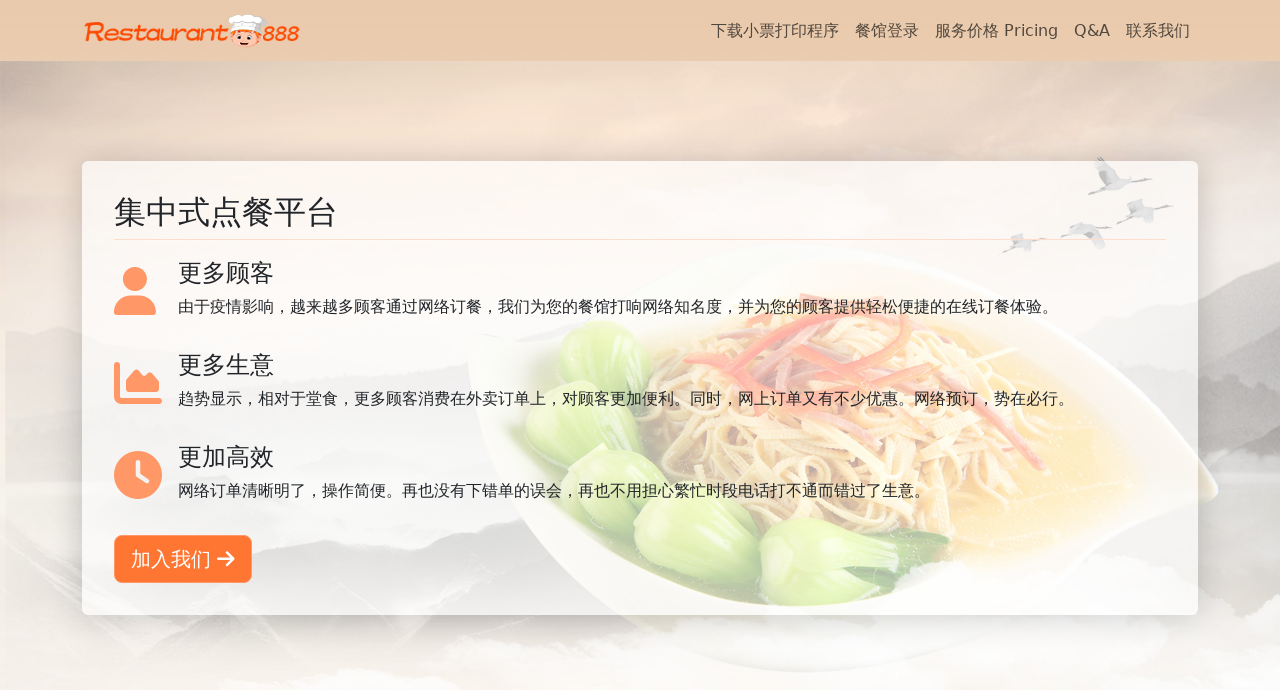

--- FILE ---
content_type: text/html; charset=utf-8
request_url: https://www.restaurant888.com/Site
body_size: 7163
content:
<!DOCTYPE html>
<html lang="en">
<head>
    <meta charset="utf-8" />
    <meta name="viewport" content="width=device-width, initial-scale=1.0" />
    <title>Home Page - Restaurant888</title>
    <link rel="stylesheet" href="//sitecdn.restaurant888.com/bootstrap5.3.3/css/bootstrap.min.css" />
    <link rel="stylesheet" href="//sitecdn.restaurant888.com/css/site.min.css?v=20251030b" />
    <link rel="shortcut icon" type="image/x-icon" href="//sitecdn.restaurant888.com/favicon.ico" />
</head>
<body>
    <header>
        <nav class="navbar navbar-expand-sm navbar-toggleable-sm navbar-light">
            <div class="container">
                <a class="navbar-brand" href="/">
                    <img src="//sitecdn.restaurant888.com/images/Restaurant888-orange.png" />
                </a>
                <button class="navbar-toggler" type="button" data-toggle="collapse" data-target=".navbar-collapse" aria-controls="navbarSupportedContent"
                        aria-expanded="false" aria-label="Toggle navigation">
                    <span class="navbar-toggler-icon"></span>
                </button>
                <div class="navbar-collapse collapse d-sm-inline-flex flex-sm-row-reverse">
                    <ul class="navbar-nav">
                        <li class="nav-item">
                            <a class="nav-link" href="/Site/ReceiptPrinter">下载小票打印程序</a>
                        </li>
                        <li class="nav-item">
                            <a class="nav-link" href="https://account.restaurant888.com/">餐馆登录</a>
                        </li>
                        <li class="nav-item">
                            <a class="nav-link" href="/Site/Pricing">服务价格 Pricing</a>
                        </li>
                        <li class="nav-item">
                            <a class="nav-link" href="/Site/QA">Q&amp;A</a>
                        </li>
                        <li class="nav-item">
                            <a class="nav-link" href="/Site/Contactus">联系我们</a>
                        </li>
                    </ul>
                </div>
            </div>
        </nav>
    </header>
           
    <div class="container-fluid px-0">        
        <main role="main" class="pb-3" style="background-image:url(//sitecdn.restaurant888.com/images/banner4.jpg)">
<div class="container">
    <div class="row">
        <div class="col-md-12">
            <div class="info">
                <h1>集中式点餐平台</h1>
                <div class="item">
                    <i class="fa fa-user"></i>
                    <h2>更多顾客</h2>
                    <p>
                        由于疫情影响，越来越多顾客通过网络订餐，我们为您的餐馆打响网络知名度，并为您的顾客提供轻松便捷的在线订餐体验。
                    </p>
                </div>
                <div class="item">
                    <i class="fa fa-chart-area"></i>
                    <h2>
                        更多生意                       
                    </h2>
                    <p>
                        趋势显示，相对于堂⻝，更多顾客消费在外卖订单上，对顾客更加便利。同时，网上订单又有不少优惠。网络预订，势在必行。
                    </p>
                </div>
                <div class="item">
                    <i class="fa fa-clock"></i>

                    <h2>
                        更加高效                    
                    </h2>
                    <p>
                        网络订单清晰明了，操作简便。再也没有下错单的误会，再也不用担心繁忙时段电话打不通而错过了生意。
                    </p>
                </div>
                    <button class="btn btn-primary btn-lg" data-bs-toggle="modal" data-bs-target="#exampleModal">加入我们 <i class="fa fa-arrow-right"></i></button>
            </div>
        </div>
    </div>
</div>
</main>
<div class="container">
    
        <div class="row">
            <div class="col-md-12">
                <div class="bar">
                    <h2>订单提醒支持多种渠道</h2>            
                    <div class="notify">
                        <i class="fa fa-fax"></i>
                        传真
                    </div>
                    <div class="notify">
                        <i class="fa fa-envelope-open"></i>
                        邮件
                    </div>
                    <div class="notify">
                            <i class="fa fa-print"></i>
                    小票
                    </div>
                    <div class="notify">
                        <i class="fab fa-weixin"></i>
                    微信
                    </div>
                    <div class="notify">
                        <i class="fa fa-mobile-alt"></i>
                        短信
                    </div>
                    <div class="notify">
                            <i class="fa fa-phone-volume"></i>
                    语音
                    </div>
                </div>
            </div>                
        </div>        
</div>

<div class="container">
    <div class="row">
        <div class="col-md-12">
            <div class="sample">
                <h2>我们的一部分客户以及食客的评论</h2>
                <ol>
                        <li>
                            <div class="left">
                                <img src="//file1.restaurant888.com/301026148/201609181900258.jpg_Small.jpg" />
                                <strong>Panda Garden</strong>
                                <span>Fairbanks, AK</span>
                            </div>
                            <ul>
                                    <li>
                                        <i class="fa fa-caret-right"></i>
                                        <strong>[J.G.]</strong>
                                        Pleasantly surprised by this restaurant which sounds like a non-authentic Chinese place. The dishes were very well done. My wife and I have been here several times after the initial visit, and sampled a variety of dishes. The overall quality is pretty good. 
                                    </li>
                                    <li>
                                        <i class="fa fa-caret-right"></i>
                                        <strong>[Sharon Marsh Roberts]</strong>
                                        Werkelijk goed eten tegen redelijke prijzen. Toprestaurant. Vriendelijk personeel.
                                    </li>
                                    <li>
                                        <i class="fa fa-caret-right"></i>
                                        <strong>[Grace Soong]</strong>
                                        They run a phenomenal Chinese food / delivery operation. There hasn&#x27;t been one time where I was disappointed with their food or services.
                                    </li>
                            </ul>
                        </li>
                        <li>
                            <div class="left">
                                <img src="//file.restaurant888.com/101313660/201305301735095.jpg_Small.jpg" />
                                <strong>TOKYO STEAKHOUSE</strong>
                                <span>LEWES, DE</span>
                            </div>
                            <ul>
                                    <li>
                                        <i class="fa fa-caret-right"></i>
                                        <strong>[Menzy Finchester]</strong>
                                        Great service and stunning food. Best food I have had in my city thus far. Choose one of their multi course specials and literally every single course was amazing.
                                    </li>
                                    <li>
                                        <i class="fa fa-caret-right"></i>
                                        <strong>[Denise Dominguez]</strong>
                                        I went here on a date and was so very happy about the food and service, less about the date. Its a more upscale Chinese restaurant, prices are a little higher, however, the food was absolutely amazing, the portions are quite large and the service was excellent. I have no complaints with this place and will be sure to stop by as often as i can.
                                    </li>
                                    <li>
                                        <i class="fa fa-caret-right"></i>
                                        <strong>[Jen C]</strong>
                                        We saw their was a line due to &quot;social distancing&quot; and it&#x27;s not that long. Love their green onion pancakes. Ordered rice plates (Garlic broccoli, walnut prawns and salted fish) it comes with drinks and white rice. The price are decent. The food is delicious but noticed their are so much rice than the meat.
                                    </li>
                            </ul>
                        </li>
                        <li>
                            <div class="left">
                                <img src="//file1.restaurant888.com/112993381/201201092007463.jpg_Small.jpg" />
                                <strong>JOY LUCK II</strong>
                                <span>Annapolis, MD</span>
                            </div>
                            <ul>
                                    <li>
                                        <i class="fa fa-caret-right"></i>
                                        <strong>[Nick Gill]</strong>
                                        Delicious Chinese food, large menu with vast selections of wonderful food. Excellent service and I highly recommend it.
                                    </li>
                                    <li>
                                        <i class="fa fa-caret-right"></i>
                                        <strong>[HQ Goh]</strong>
                                        Very good place love coming here with lots of friends recommended.
                                    </li>
                                    <li>
                                        <i class="fa fa-caret-right"></i>
                                        <strong>[Khiana C.]</strong>
                                        One word Wings!!!! Bone in wings are life here so so so good! Parking isn&#x27;t the best but doesn&#x27;t even matter once you taste their amazing food! The wait can be a little long but totally worth it trust me
                                    </li>
                            </ul>
                        </li>
                        <li>
                            <div class="left">
                                <img src="//file1.restaurant888.com/112956337/201012061717532.jpg_Small.jpg" />
                                <strong>Super&#x27;s Buffet Restaurant</strong>
                                <span>GALLUP, NM</span>
                            </div>
                            <ul>
                                    <li>
                                        <i class="fa fa-caret-right"></i>
                                        <strong>[Josephine Zhang]</strong>
                                        Haven&#x27;t been back in 2 years but were brought back by friends last night after seeing &quot;Network&quot;. We had a table way in the back and it was quiet there (wonderful). I ordered dim sum as an appetizer then a shrimp dim sum when everyone else had entrees. TERRIFIC. 
                                    </li>
                                    <li>
                                        <i class="fa fa-caret-right"></i>
                                        <strong>[Gema B.]</strong>
                                        Parking is not the greatest but who cares !!! These wings are worth the walk trust me !!!I love love love the wings here. Fried rice is delicious Green beans super good 
                                    </li>
                                    <li>
                                        <i class="fa fa-caret-right"></i>
                                        <strong>[Mike Liu]</strong>
                                        They were having a soft opening and we were overjoyed to be a part of it. The interior wasnt fancy. Small and not a lot of seating space. My friend and I were fortunate enough to get great parking and a great table in front of the window.
                                    </li>
                            </ul>
                        </li>
                        <li>
                            <div class="left">
                                <img src="//file1.restaurant888.com/101321342/201209181441504.jpg_Small.jpg" />
                                <strong>FIRST WOK</strong>
                                <span>NEW LONDON, CT</span>
                            </div>
                            <ul>
                                    <li>
                                        <i class="fa fa-caret-right"></i>
                                        <strong>[David Thomas]</strong>
                                        This was one of the best meals I have ever had.  I was worried going in because the whole family came along and we have some finicky eaters.  Nobody wants to spend a ton of money just to have the kids turn their noses up... but even my 8 year old daughters ate every last thing on the plate!  We had dumplings, fish, chicken and noodles... everything was perfect. 
                                    </li>
                                    <li>
                                        <i class="fa fa-caret-right"></i>
                                        <strong>[John C.]</strong>
                                        Wonderful restaurant, great Chinese food, lovely atmosphere.  Favorite, so good ordered food to go for the family at home.  Not to be missed if you are on the Westside.
                                    </li>
                                    <li>
                                        <i class="fa fa-caret-right"></i>
                                        <strong>[Jamall Bawa]</strong>
                                        There&#x27;s no where else that makes wings comparable to this restaurant. The dry wet wings are crispy on the outside, tender and flavorful on the inside and the sauce is just the perfect garlicky, sweet, and salty addition. Even though there&#x27;s 12 pieces, it is just enough for two people to share. I usually get a side of string beans and rice to go with the meal.
                                    </li>
                            </ul>
                        </li>
                </ol>
            </div>
        </div>
    </div>
</div>


<div class="modal fade" id="exampleModal" tabindex="-1" role="dialog" aria-labelledby="exampleModalLabel" aria-hidden="true">
    <div class="modal-dialog">
        <div class="modal-content">
            <div class="modal-header">
                <h5 class="modal-title" id="exampleModalLabel">加入888美食网平台</h5>
                <button type="button" class="btn-close" data-bs-dismiss="modal" aria-label="Close"></button>
            </div>
            <form method="post" class="addNewForm" action="/Site/AddNew">
                <div class="modal-body">
                    <div class="form-group">
                        <label for="name">餐馆名称</label>
                        <input type="text" id="name" name="name" class="form-control" />
                    </div>
                    <div class="form-group">
                        <label for="phone">联系电话</label>
                        <input type="text" id="phone" name="phone" class="form-control" placeholder="东主手机或者餐馆电话" />
                    </div>
                    <div class="form-group">
                        <label for="city">所在城市</label>
                        <input type="text" id="city" name="city" class="form-control" />
                    </div>
                    <div class="form-group">
                        <label for="state">所在的州</label>
                        <select id="state" name="state" class="form-control">
                                <option value="AK">AK - &#x963F;&#x62C9;&#x65AF;&#x52A0;&#x5DDE;</option>
                                <option value="AL">AL - &#x4E9A;&#x62C9;&#x5DF4;&#x9A6C;&#x5DDE;</option>
                                <option value="AR">AR - &#x963F;&#x80AF;&#x8272;&#x5DDE;</option>
                                <option value="AZ">AZ - &#x4E9A;&#x5229;&#x6851;&#x90A3;&#x5DDE;</option>
                                <option value="CA">CA - &#x52A0;&#x5229;&#x798F;&#x5C3C;&#x4E9A;&#x5DDE;</option>
                                <option value="CO">CO - &#x79D1;&#x7F57;&#x62C9;&#x591A;&#x5DDE;</option>
                                <option value="CT">CT - &#x5EB7;&#x6D85;&#x72C4;&#x683C;&#x5DDE;</option>
                                <option value="DC">DC - &#x534E;&#x76DB;&#x987F;&#x54E5;&#x4F26;&#x6BD4;&#x4E9A;&#x7279;&#x533A;</option>
                                <option value="DE">DE - &#x7279;&#x62C9;&#x534E;&#x5DDE;</option>
                                <option value="FL">FL - &#x4F5B;&#x7F57;&#x91CC;&#x8FBE;&#x5DDE;</option>
                                <option value="GA">GA - &#x4F50;&#x6CBB;&#x4E9A;&#x5DDE;</option>
                                <option value="HI">HI - &#x590F;&#x5A01;&#x5937;&#x5DDE;</option>
                                <option value="IA">IA - &#x827E;&#x5965;&#x74E6;&#x5DDE;</option>
                                <option value="ID">ID - &#x7231;&#x8FBE;&#x8377;&#x5DDE;</option>
                                <option value="IL">IL - &#x4F0A;&#x5229;&#x8BFA;&#x5DDE;</option>
                                <option value="IN">IN - &#x5370;&#x5730;&#x5B89;&#x90A3;&#x5DDE;</option>
                                <option value="KS">KS - &#x582A;&#x8428;&#x65AF;&#x5DDE;</option>
                                <option value="KY">KY - &#x80AF;&#x5854;&#x57FA;&#x5DDE;</option>
                                <option value="LA">LA - &#x8DEF;&#x6613;&#x65AF;&#x5B89;&#x90A3;&#x5DDE;</option>
                                <option value="MA">MA - &#x9A6C;&#x8428;&#x8BF8;&#x585E;&#x5DDE;</option>
                                <option value="MD">MD - &#x9A6C;&#x91CC;&#x5170;&#x5DDE;</option>
                                <option value="ME">ME - &#x7F05;&#x56E0;&#x5DDE;</option>
                                <option value="MI">MI - &#x5BC6;&#x6B47;&#x6839;&#x5DDE;</option>
                                <option value="MN">MN - &#x660E;&#x5C3C;&#x82CF;&#x8FBE;&#x5DDE;</option>
                                <option value="MO">MO - &#x5BC6;&#x82CF;&#x91CC;&#x5DDE;</option>
                                <option value="MS">MS - &#x5BC6;&#x897F;&#x897F;&#x6BD4;&#x5DDE;</option>
                                <option value="MT">MT - &#x8499;&#x5927;&#x62FF;&#x5DDE;</option>
                                <option value="NC">NC - &#x5317;&#x5361;&#x7F57;&#x6765;&#x7EB3;&#x5DDE;</option>
                                <option value="ND">ND - &#x5317;&#x8FBE;&#x79D1;&#x4ED6;&#x5DDE;</option>
                                <option value="NE">NE - &#x5185;&#x5E03;&#x62C9;&#x65AF;&#x52A0;&#x5DDE;</option>
                                <option value="NH">NH - &#x65B0;&#x7F55;&#x5E03;&#x4EC0;&#x5C14;&#x5DDE;</option>
                                <option value="NJ">NJ - &#x65B0;&#x6CFD;&#x897F;&#x5DDE;</option>
                                <option value="NM">NM - &#x65B0;&#x58A8;&#x897F;&#x54E5;&#x5DDE;</option>
                                <option value="NV">NV - &#x5185;&#x534E;&#x8FBE;&#x5DDE;</option>
                                <option value="NY">NY - &#x7EBD;&#x7EA6;&#x5DDE;</option>
                                <option value="OH">OH - &#x4FC4;&#x4EA5;&#x4FC4;&#x5DDE;</option>
                                <option value="OK">OK - &#x4FC4;&#x514B;&#x62C9;&#x4F55;&#x9A6C;&#x5DDE;</option>
                                <option value="OR">OR - &#x4FC4;&#x52D2;&#x5188;&#x5DDE;</option>
                                <option value="PA">PA - &#x5BBE;&#x5915;&#x6CD5;&#x5C3C;&#x4E9A;&#x5DDE;</option>
                                <option value="RI">RI - &#x7F57;&#x5F97;&#x5C9B;&#x5DDE;</option>
                                <option value="SC">SC - &#x5357;&#x5361;&#x7F57;&#x83B1;&#x90A3;&#x5DDE;</option>
                                <option value="SD">SD - &#x5357;&#x8FBE;&#x79D1;&#x4ED6;&#x5DDE;</option>
                                <option value="TN">TN - &#x7530;&#x7EB3;&#x897F;&#x5DDE;</option>
                                <option value="TX">TX - &#x5F97;&#x514B;&#x8428;&#x65AF;&#x5DDE;</option>
                                <option value="UT">UT - &#x72B9;&#x4ED6;&#x5DDE;</option>
                                <option value="VA">VA - &#x5F17;&#x5409;&#x5C3C;&#x4E9A;&#x5DDE;</option>
                                <option value="VT">VT - &#x4F5B;&#x8499;&#x7279;&#x5DDE;</option>
                                <option value="WA">WA - &#x534E;&#x76DB;&#x987F;&#x5DDE;</option>
                                <option value="WI">WI - &#x5A01;&#x65AF;&#x5EB7;&#x661F;&#x5DDE;</option>
                                <option value="WV">WV - &#x897F;&#x5F17;&#x5409;&#x5C3C;&#x4E9A;&#x5DDE;</option>
                                <option value="WY">WY - &#x6000;&#x4FC4;&#x660E;&#x5DDE;</option>
                        </select>
                    </div>
                    <div class="form-group">
                        <label for="city">验证码</label>                        
                        <div class="input-group">
                            <input type="text" maxlength="4" autocomplete="off" id="code" name="code" class="form-control" />
                            <img src="/Site/VerificationCode?s=2" id="codeimg" />
                        </div>
                    </div>
                </div>
                <div class="modal-footer">                    
                    <button type="button" class="btn btn-secondary" data-bs-dismiss="modal">关闭</button>
                    <button type="button" class="btn btn-primary" id="addNewBtn">提交</button>
                </div>
            <input name="__RequestVerificationToken" type="hidden" value="CfDJ8LIguGYvrJxCvsNhcelcVkYecDYX9paOHzB33J72m5qEsjNs7YakTUVGN2R9S4K39fx1gF2RI3t4EOjPCrf5wTlIRk5_KkLFxC6o342OITvF5yJyTgkAAVkv_GO0fPAw56Fp4KTbW-MbMC00TUbPY58" /></form>

        </div>
    </div>
</div>      
    </div>

    <footer class="border-top footer text-muted mb-5">
        <div class="container">            
            <br />
            <a href="/Site/Policies">Terms of Service & Fulfillment Policies </a><br />
            &copy; 2025 - <a href="https://www.restaurant888.com">Restaurant888.com</a> all rights reserved.
        </div>
    </footer>
    <script src="//sitecdn.restaurant888.com/js/site.min.js?v=20251030b"></script>
</body>
</html>
